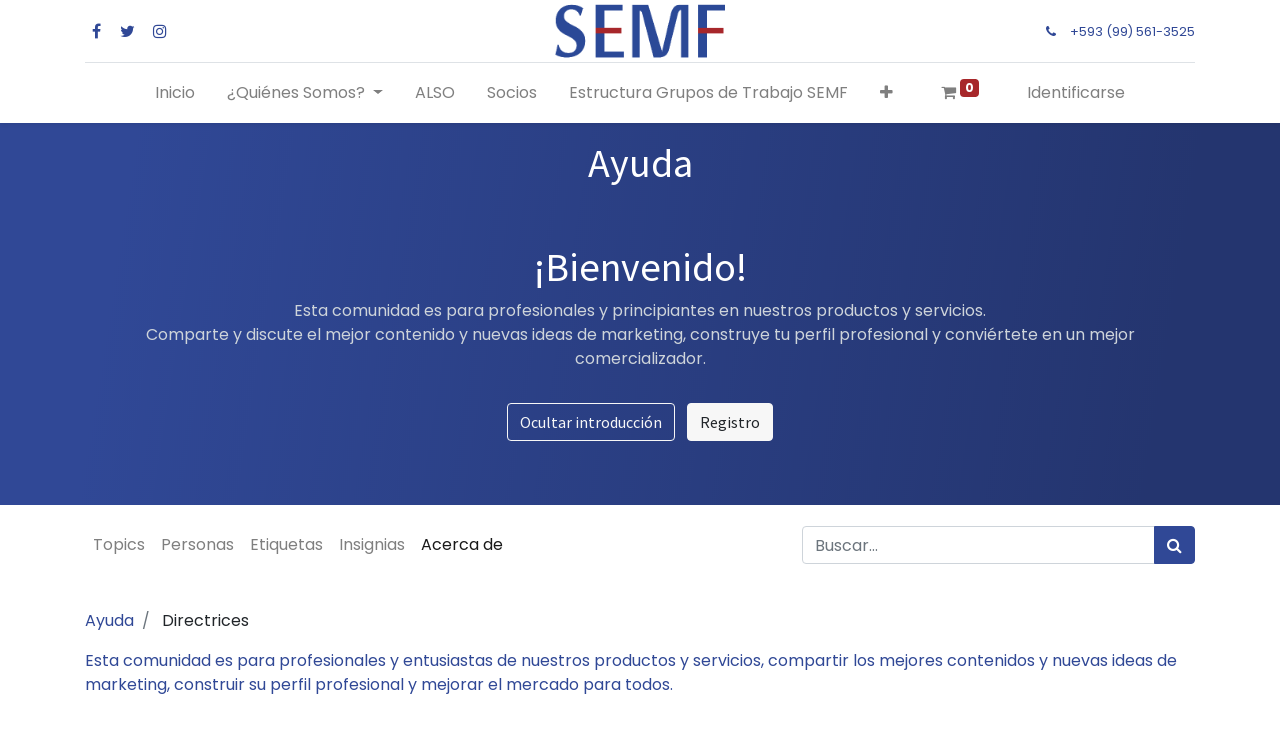

--- FILE ---
content_type: text/html; charset=utf-8
request_url: https://semf.ec/forum/ayuda-1/faq
body_size: 9107
content:

    
    <!DOCTYPE html>
        
    
            
        
  <html lang="es-EC" data-website-id="1" data-oe-company-name="Sociedad Ecuatoriana de Medicina Familia - SEMF">
            
    
      
        
      
      
      
      
        
      
    
    
  <head>
                <meta charset="utf-8"/>
                <meta http-equiv="X-UA-Compatible" content="IE=edge,chrome=1"/>
            <meta name="viewport" content="width=device-width, initial-scale=1, user-scalable=no"/>
    <meta name="generator" content="Odoo"/>
    
    
    
    
    
    
    
    
    
      
      
      
      
        
          
            <meta property="og:type" content="website"/>
          
        
          
            <meta property="og:title" content="Frequently Asked Questions | SEMF"/>
          
        
          
            <meta property="og:site_name" content="Sociedad Ecuatoriana de Medicina Familia - SEMF"/>
          
        
          
            <meta property="og:url" content="http://semf.ec/forum/ayuda-1/faq"/>
          
        
          
            <meta property="og:image" content="http://semf.ec/web/image/website/1/logo?unique=85222e9"/>
          
        
      
      
      
      
        
          <meta name="twitter:card" content="summary_large_image"/>
        
          <meta name="twitter:title" content="Frequently Asked Questions | SEMF"/>
        
          <meta name="twitter:image" content="http://semf.ec/web/image/website/1/logo?unique=85222e9"/>
        
      
    
    
      
      
    
    <link rel="canonical" href="http://www.semf.ec/forum/ayuda-1/faq"/>
    <link rel="preconnect" href="https://fonts.gstatic.com/" crossorigin=""/>
  
        

                <title>
        Frequently Asked Questions | 
        SEMF
      </title>
                <link type="image/x-icon" rel="shortcut icon" href="/web/image/website/1/favicon?unique=85222e9"/>
            <link rel="preload" href="/web/static/lib/fontawesome/fonts/fontawesome-webfont.woff2?v=4.7.0" as="font" crossorigin=""/>
            <link type="text/css" rel="stylesheet" href="/web/content/7841-244332d/1/web.assets_common.css" data-asset-xmlid="web.assets_common" data-asset-version="244332d"/>
            <link href="https://cdn.paymentez.com/ccapi/sdk/payment_stable.min.css" rel="stylesheet" type="text/css"/>
            <link type="text/css" rel="stylesheet" href="/web/content/10455-6277be5/1/web.assets_frontend.css" data-asset-xmlid="web.assets_frontend" data-asset-version="6277be5"/>
    
  
        

                <script id="web.layout.odooscript" type="text/javascript">
                    var odoo = {
                        csrf_token: "d61abc11eec0a85d2fb4671fbec21a6e8c41db32o1796791375",
                        debug: "",
                    };
                </script>
            <script type="text/javascript">
                odoo.session_info = {"is_admin": false, "is_system": false, "is_website_user": true, "user_id": false, "is_frontend": true, "translationURL": "/website/translations", "cache_hashes": {"translations": "4b6af85917693b16231f78e21d4f1834ec389655"}};
                if (!/(^|;\s)tz=/.test(document.cookie)) {
                    const userTZ = Intl.DateTimeFormat().resolvedOptions().timeZone;
                    document.cookie = `tz=${userTZ}; path=/`;
                }
            </script>
            <script defer="defer" type="text/javascript" src="/web/content/127-1e06021/1/web.assets_common_minimal_js.js" data-asset-xmlid="web.assets_common_minimal_js" data-asset-version="1e06021"></script>
            <script defer="defer" type="text/javascript" src="/web/content/128-27bb292/1/web.assets_frontend_minimal_js.js" data-asset-xmlid="web.assets_frontend_minimal_js" data-asset-version="27bb292"></script>
            
        
    
            <script defer="defer" type="text/javascript" data-src="/web/content/7844-c14b4d5/1/web.assets_common_lazy.js" data-asset-xmlid="web.assets_common_lazy" data-asset-version="c14b4d5"></script>
            <script defer="defer" type="text/javascript" data-src="/web/content/10456-f54f2c2/1/web.assets_frontend_lazy.js" data-asset-xmlid="web.assets_frontend_lazy" data-asset-version="f54f2c2"></script>
    
  
        

                
            
        
    </head>
            <body class="">
                
    
  
            
            
        
        
    <div id="wrapwrap" class="website_forum   " data-forum_id="1">
                <header id="top" data-anchor="true" data-name="Header" class="  o_header_standard">
                    <nav data-name="Navbar" class="navbar navbar-expand-lg navbar-light flex-lg-column o_colored_level o_cc shadow-sm py-0">
            <div id="top_menu_container" class="container align-items-center flex-row flex-wrap">
                
                <div class="o_header_centered_logo">
                    <div class="oe_structure oe_structure_solo" id="oe_structure_header_vertical_1">
      <section class="s_text_block o_colored_level" data-snippet="s_text_block" data-name="Text">
        <div class="container">
          <div class="s_share no_icon_color" data-snippet="s_share" data-name="Social Media">
            <h6 class="s_share_title d-none">Síganos</h6>
            <a href="https://www.facebook.com/ESEMF" class="s_share_facebook" target="_blank">
              <i class="fa fa-facebook m-1" data-original-title="" title="" aria-describedby="tooltip843569"></i>
            </a>
            <a href="https://twitter.com/ESEMF" class="s_share_twitter" target="_blank" data-original-title="" title="" aria-describedby="tooltip502443">
              <i class="fa fa-twitter m-1" data-original-title="" title="" aria-describedby="tooltip185926"></i>
            </a>
            <a href="https://www.instagram.com/semf_ec/?hl=es-la" class="s_share_instagram" target="_blank">
              <i class="fa fa-instagram m-1" data-original-title="" title="" aria-describedby="tooltip493584"></i>
            </a>
          </div>
        </div>
      </section>
    </div>
  </div>
                
                
    <a href="/" class="navbar-brand logo m-0">
            <span role="img" aria-label="Logo of SEMF" title="SEMF"><img src="/web/image/website/1/logo/SEMF?unique=85222e9" class="img img-fluid" alt="SEMF" loading="lazy"/></span>
        </a>
    

                
                <div class="o_header_centered_logo text-right">
                    <div class="oe_structure oe_structure_solo" id="oe_structure_header_vertical_2">
      <section class="s_text_block o_colored_level" data-snippet="s_text_block" data-name="Text">
        <div class="container">
          <small>
            <i class="fa fa-1x fa-fw fa-phone mr-2"></i>
            <a href="https://api.whatsapp.com/send?phone=593995613525" data-original-title="" title="" target="_blank">+593 (99) 561-3525</a>
          </small>
        </div>
      </section>
    </div>
  </div>
                
                
    <button type="button" data-toggle="collapse" data-target="#top_menu_collapse" class="navbar-toggler my-3">
        <span class="navbar-toggler-icon o_not_editable"></span>
    </button>

                
                
                
                <div id="top_menu_collapse" class="collapse navbar-collapse flex-wrap">
                    <div class="oe_structure oe_structure_solo w-100" id="oe_structure_header_vertical_3">
      <section class="s_text_block o_colored_level" data-snippet="s_text_block" data-name="Text">
        <div class="container">
          <div class="s_hr w-100 text-left pt0 pb0" data-name="Separator">
            <hr class="w-100 mx-auto" style="border-top-width: 1px; border-top-style: solid; border-color: var(--300);"/>
          </div>
        </div>
      </section>
    </div>
  
                    
    <ul id="top_menu" class="nav navbar-nav o_menu_loading mx-auto nav-pills">
        
                        
                        
                        
                            
    
    <li class="nav-item">
        <a role="menuitem" href="/" class="nav-link ">
            <span>Inicio</span>
        </a>
    </li>
    

                        
                            
    
    
    <li class="nav-item dropdown  ">
        <a data-toggle="dropdown" href="#" class="nav-link dropdown-toggle ">
            <span>¿Quiénes Somos?</span>
        </a>
        <ul class="dropdown-menu" role="menu">
            
                
    
    <li class="">
        <a role="menuitem" href="/historia" class="dropdown-item ">
            <span>Historia</span>
        </a>
    </li>
    

            
                
    
    <li class="">
        <a role="menuitem" href="/filiales" class="dropdown-item ">
            <span>Filiales</span>
        </a>
    </li>
    

            
                
    
    <li class="">
        <a role="menuitem" href="/juntas-anteriores" class="dropdown-item ">
            <span>Juntas Anteriores</span>
        </a>
    </li>
    

            
                
    
    <li class="">
        <a role="menuitem" href="/mision-y-vision" class="dropdown-item ">
            <span>Misión y Visión</span>
        </a>
    </li>
    

            
        </ul>
    </li>

                        
                            
    
    <li class="nav-item">
        <a role="menuitem" href="/also" class="nav-link ">
            <span>ALSO</span>
        </a>
    </li>
    

                        
                            
    
    <li class="nav-item">
        <a role="menuitem" href="/socios" class="nav-link ">
            <span>Socios</span>
        </a>
    </li>
    

                        
                            
    
    <li class="nav-item">
        <a role="menuitem" href="/estructura-grupos-de-trabajo-semf" class="nav-link ">
            <span>Estructura Grupos de Trabajo SEMF</span>
        </a>
    </li>
    

                        
                            
    
    <li class="nav-item">
        <a role="menuitem" href="/shop" class="nav-link ">
            <span>Aportes Socios</span>
        </a>
    </li>
    

                        
                            
    
    <li class="nav-item">
        <a role="menuitem" href="/dm2" class="nav-link ">
            <span>Curso Online DM2</span>
        </a>
    </li>
    

                        
                            
    
    <li class="nav-item">
        <a role="menuitem" href="https://aulavirtual.semf.ec/" class="nav-link ">
            <span>Aula Virtual</span>
        </a>
    </li>
    

                        
                            
    
    <li class="nav-item">
        <a role="menuitem" href="/event" class="nav-link ">
            <span>Eventos</span>
        </a>
    </li>
    

                        
                            
    
    
    <li class="nav-item dropdown  ">
        <a data-toggle="dropdown" href="#" class="nav-link dropdown-toggle ">
            <span>Grupo de Trabajo</span>
        </a>
        <ul class="dropdown-menu" role="menu">
            
                
    
    
    

            
                
    
    <li class="">
        <a role="menuitem" href="/waynakay" class="dropdown-item ">
            <span>Waynakay</span>
        </a>
    </li>
    

            
                
    
    <li class="">
        <a role="menuitem" href="/mujeresmf" class="dropdown-item ">
            <span>Mujeres Médicas Familiares</span>
        </a>
    </li>
    

            
                
    
    <li class="">
        <a role="menuitem" href="/salud-mental" class="dropdown-item ">
            <span>Salud Mental</span>
        </a>
    </li>
    

            
                
    
    <li class="">
        <a role="menuitem" href="/grupo-no-covid" class="dropdown-item ">
            <span>Grupo No COVID</span>
        </a>
    </li>
    

            
        </ul>
    </li>

                        
                            
    
    <li class="nav-item">
        <a role="menuitem" href="/slides" class="nav-link ">
            <span>Cursos</span>
        </a>
    </li>
    

                        
                            
    
    <li class="nav-item">
        <a role="menuitem" href="/blog" class="nav-link ">
            <span>Blog</span>
        </a>
    </li>
    

                        
                            
    
    <li class="nav-item">
        <a role="menuitem" href="/contactus" class="nav-link ">
            <span>Contáctenos</span>
        </a>
    </li>
    

                        
                            
    
    <li class="nav-item">
        <a role="menuitem" href="/forum" class="nav-link ">
            <span>Foro</span>
        </a>
    </li>
    

                        
            
        
        
        <li class="nav-item ml-lg-3 divider d-none"></li> 
        <li class="o_wsale_my_cart  nav-item ml-lg-3">
            <a href="/shop/cart" class="nav-link">
                <i class="fa fa-shopping-cart"></i>
                
                <sup class="my_cart_quantity badge badge-primary" data-order-id="">0</sup>
            </a>
        </li>
    
        
                        
                        
            <li class="nav-item ml-lg-3 o_no_autohide_item">
                <a href="/web/login" class="nav-link">Identificarse</a>
            </li>
        
                        
                        
        
        
            
        
    
    
                    
    </ul>

                </div>
            </div>
        </nav>
    </header>
                <main>
                    
            
        
        <section data-scroll-background-ratio="1" data-snippet="s_cover" class="s_cover parallax s_parallax_is_fixed py-3 o_wforum_forum_card_bg text-white">
            
            
            <div class="container">
                <div class="row s_nb_column_fixed">
                    <div class="col-lg-12">
                        <h1 class="o_default_snippet_text text-center">Ayuda</h1>
                    </div>
                </div>
                <div class="forum_intro">
                    <div><section>
                        <div class="container py-5">
                            <div class="row">
                                <div class="col-lg-12">
                                    <h1 class="text-center">¡Bienvenido!</h1>
                                    <p class="text-400 text-center">
                                        Esta comunidad es para profesionales y principiantes en nuestros productos y servicios.
                                        <br>Comparte y discute el mejor contenido y nuevas ideas de marketing, construye tu perfil profesional y conviértete en un mejor comercializador.
                                    </p>
                                </div>
                                <div class="col text-center mt-3">
                                    <a href="#" class="js_close_intro btn btn-outline-light mr-2">Ocultar introducción</a>
                                    <a class="btn btn-light forum_register_url" href="/web/login">Registro</a>
                                </div>
                            </div>
                        </div>
                    </section></div>
                </div>
            </div>
        </section>

        
            
        <div class="o_forum_nav_header_container mb-2 mb-md-4">
            
    <div class="navbar navbar-expand-sm navbar-light">
        <div class="container flex-wrap flex-md-nowrap">
            
            
            <ul class="navbar-nav mr-auto d-none d-lg-flex">
                <li class="nav-item">
                    
                </li>
                <li class="nav-item">
                    <a href="/forum/ayuda-1" class="nav-link ">Topics</a>
                </li>
                <li class="nav-item">
                    <a href="/profile/users?forum_origin=/forum/ayuda-1/faq" class="nav-link ">Personas</a>
                </li>
                <li class="nav-item">
                    <a href="/forum/ayuda-1/tag" class="nav-link ">Etiquetas</a>
                </li>
                <li class="nav-item">
                    <a href="/profile/ranks_badges?badge_category=forum&amp;url_origin=/forum/ayuda-1/faq&amp;name_origin=Ayuda" class="nav-link ">Insignias</a>
                </li>
                <li class="nav-item">
                    <a href="/forum/ayuda-1/faq" class="nav-link active">Acerca de</a>
                </li>
            </ul>

            
            <ul class="navbar-nav d-lg-none flex-row flex-grow-1 justify-content-between">
                <span class="navbar-text mr-1">Go to:</span>
                <li class="nav-item dropdown mr-auto">
                    <a class="nav-link active dropdown-toggle" type="button" data-toggle="dropdown">
                        Acerca de
                    </a>
                    <div class="dropdown-menu position-absolute">
                        
                        <a class="dropdown-item" href="/profile/users?forum_origin=/forum/ayuda-1/faq">Personas</a>
                        <a class="dropdown-item" href="/forum/ayuda-1/tag">Etiquetas</a>
                        <a class="dropdown-item" href="/profile/ranks_badges?badge_category=forum&amp;url_origin=/forum/ayuda-1/faq&amp;name_origin=Ayuda">Insignias</a>
                        
                        
                        
                        
                    </div>
                </li>
                
                
                <li class="nav-item ml-4">
                    <a data-toggle="collapse" href="#o_wforum_search" class="nav-link"><i class="fa fa-search"></i></a>
                </li>
            </ul>

            
            <form id="o_wforum_search" class="form-inline collapse w-100 w-md-auto pt-2 pt-md-0 d-md-flex" role="search" method="get" action="/forum/ayuda-1">
                
    <div role="search" class="input-group w-100">
        
        <input type="search" name="search" class="search-query form-control oe_search_box" placeholder="Buscar..."/>
        <div class="input-group-append">
            <button type="submit" class="btn btn-primary oe_search_button" aria-label="Búsqueda" title="Búsqueda"><i class="fa fa-search"></i></button>
        </div>
    </div>


                
                
                
            </form>
        </div>
    </div>

        </div>

        <div id="wrap" class="container ">
            <div class="row">
                <div class="col o_wprofile_email_validation_container mb16">
                    
        
        

        
        
    
                    <div class="row">
                        <div class="col">
                            <nav aria-label="barra de migas">
                                <ol class="breadcrumb p-0 bg-white">
                                    <li class="breadcrumb-item">
                                        <a href="/forum/ayuda-1">Ayuda</a>
                                    </li>
                                    
                                        <li class="breadcrumb-item">
                                            
                                                Directrices
                                            
                                        </li>
                                        
                                    
                                    
                                    
                                    
                                    
                                    
                                    
                                    
                                    
                                </ol>
                            </nav>
                            
        <div class="mb-4">Esta comunidad es para profesionales y entusiastas de nuestros productos y servicios, compartir los mejores contenidos y nuevas ideas de marketing, construir su perfil profesional y mejorar el mercado para todos.</div>
        <div><section class="s_faq_collapse pt32 pb32">
                    <div class="container">
                        <div id="myCollapse" class="accordion" role="tablist">
                            <div class="card bg-white" data-name="Item">
                                <a href="#" role="tab" data-toggle="collapse" aria-expanded="false" class="collapsed card-header" data-target="#collapse1">
                                    <b>¿Qué tipo de preguntas puedo hacer aquí?</b>
                                </a>
                                <div id="collapse1" class="collapse" data-parent="#myCollapse" role="tabpanel">
                                    <div class="card-body">
                                        <p>Esta comunidad es para usuarios profesionales y principiantes, partners y programadores. Puede hacer preguntas acerca de:</p>
                                        <ul>
                                            <li>cómo instalar Odoo en una infraestructura específica,</li>
                                            <li>cómo configurar o personalizar Odoo según las necesidades específicas del negocio,</li>
                                            <li>cuál es la mejor manera de usar Odoo para una necesidad de negocio determinada,</li>
                                            <li>cómo desarrollar módulos para sus propias necesidades,</li>
                                            <li>preguntas específicas sobre las ofertas de servicio Odoo, etc.</li>
                                        </ul>
                                        <p><b>Antes de preguntar - por favor asegúrese de buscar preguntas similares.</b> Puede buscar preguntas por su título o etiquetas. También está bien responder a sus propias preguntas.</p>
                                        <p><b>Por favor evite hacer preguntas subjetivas o argumentativas</b> o que no sean relevantes para esta comunidad.</p>
                                    </div>
                                </div>
                            </div>
                            <div class="card bg-white" data-name="Item">
                                <a href="#" role="tab" data-toggle="collapse" aria-expanded="false" class="collapsed card-header" data-target="#collapse2">
                                    <b>¿Qué debo evitar en mis preguntas?</b>
                                </a>
                                <div id="collapse2" class="collapse" data-parent="#myCollapse" role="tabpanel">
                                    <div class="card-body">
                                        <p>Debe hacer únicamente preguntas prácticas y "respondibles" basadas en problemas reales que esté enfrentando. Preguntas abiertas disminuyen la utilidad del sitio y tendrán su visibilidad reducida.</p>
                                        <p>Para prevenir que tu pregunta sea marcada y posiblemente borrada, evita hacer preguntas subjetivas donde …</p>
                                        <ul>
                                            <li>cualquier respuesta es igualmente válida: "¿Cuál es su ________ favorito?"</li>
                                            <li>su respuesta se proporciona junto con la pregunta, y espera más respuestas: "Yo uso ______ para ______, ¿qué usáis vosotros?"</li>
                                            <li>no hay ningún problema real a resolver: "Tengo curiosidad si otras personas sienten como yo."</li>
                                            <li>se nos hace una pregunta hipotética y abierta: "¿Y si hubiera pasado _______?"</li>
                                            <li>es un enmascaramiento de la pregunta: "______ es una basura, ¿no?"</li>
                                        </ul>
                                        <p>Si uno de estos ejemplo aplica en su caso o si su motivación para hacer la pregunta es “Quiero participar en una discusión acerca de ______”, entonces no debería estar preguntando aquí sino en nuestras listas de correo. Sin embargo, si su motivación es “Me gustaría que otros me explicaran ______”, entonces probablemente esté bien.</p>
                                        <p>(La sección anterior fue adaptada de las preguntas frecuentes de Stackoverflow.)</p>
                                        <p>Más sobre:</p>
                                        <ul>
                                            <li><b>Las respuestas no deben añadir ni expandir preguntas</b>. En su lugar, edite la pregunta o añada un comentario de pregunta.</li>
                                            <li><b>Las respuestas no deben comentar otras respuestas </b>. En su lugar añada un comentario sobre las otras respuestas.</li>
                                            <li><b>Las respuestas no deben referirse a otras preguntas</b>. En su lugar, agregue un comentario de pregunta con "Posible duplicado de ...". Sin embargo, está bien incluir enlaces a otras preguntas o respuestas que proporcionen información adicional relevante.</li>
                                            <li><b>Las respuestas no deben proporcionar únicamente un enlace a una solución</b>. En su lugar, proporcione el texto descriptivo de la solución en su respuesta, aunque se trate de un copia y pega. Los enlaces son bienvenidos, pero deben complementar una respuesta, haciendo referencia a las fuentes o con información adicional.</li>
                                        </ul>
                                    </div>
                                </div>
                            </div>
                            <div class="card bg-white" data-name="Item">
                                <a href="#" role="tab" data-toggle="collapse" aria-expanded="false" class="collapsed card-header" data-target="#collapse3">
                                    <b>¿Qué debo evitar en mis respuestas?</b>
                                </a>
                                <div id="collapse3" class="collapse" data-parent="#myCollapse" role="tabpanel">
                                    <div class="card-body">
                                        <p><b>Las respuestas no deben agregar o expandir las preguntas</b>. En su lugar, edite la pregunta o agregue un comentario.</p>
                                        <p><b>Las respuestas no deben comentar otras respuestas </b>. En su lugar añada un comentario sobre las otras respuestas.</p>
                                        <p><b>Las respuestas no deben solo apuntar a otras preguntas</b>. En su lugar, agregue un comentario indicando <i>"Posible duplicado de..."</i>. Sin embargo, se pueden incluir enlaces a otras preguntas o respuestas agregando información relevante.</p>
                                        <p> <b>Las respuestas no deben proporcionar únicamente un enlace a una solución</b>. En su lugar, proporcione el texto descriptivo de la solución en su respuesta, aunque se trate de un copia y pega. Los enlaces son bienvenidos, pero deben complementar una respuesta, haciendo referencia a las fuentes o con información adicional.</p>
                                        <p><b>Las respuestas no deben dar lugar a debates</b>. Esta comunidad no es un grupo de discusión. Por favor eviten tener debates en sus respuestas pues tienden a diluir la esencia de las preguntas y respuestas. Para discusiones breves usen la utilería para cometarios.</p>
                                        <p>Cuando se incrementa la votación de una pregunta o respuesta, el usuario que la publicó ganará puntos, llamados "puntos de karma". Estos puntos sirven como una medida aproximada de la confianza que la comunidad ha depositado en este usuario. Varias tareas de moderación son asignadas gradualmente a los usuarios basadas en esos puntos.</p>
                                        <p>Por ejemplo, si hace una pregunta interesante o proporciona una respuesta útil, la votación de su aportación se incrementará. Por otro lado, si la respuesta es engañosa o confusa - su votación será decrementada. Cada voto en favor agregará 10 puntos, cada voto en contra sustraerá 10 puntos. Hay un límite de 200 puntos que pueden acumularse por pregunta o respuesta por día. La tabla mostrada al final explica los requerimientos de puntos de reputación para cada tipo de tarea de moderación.</p>
                                    </div>
                                </div>
                            </div>
                            <div class="card bg-white" data-name="Item">
                                <a href="#" role="tab" data-toggle="collapse" aria-expanded="false" class="collapsed card-header" data-target="#collapse4">
                                    <b>¿Por qué otras personas pueden editar mis preguntas / respuestas?</b>
                                </a>
                                <div id="collapse4" class="collapse" data-parent="#myCollapse" role="tabpanel">
                                    <div class="card-body">
                                        <p>El objetivo de este sitio es crear una base de conocimiento relevante que responda a preguntas de Odoo.</p>
                                        <p>Por ello preguntas y respuestas puede ser editadas como páginas de Wikipedia por usuarios conocedores de este sitio para incrementar la calidad general del contenido de esta base de conocimiento. Tales privilegios se otorgan basado en el nivel de karma del usuario: Usted podrá hacer lo mismo una vez que su karma sea lo suficientemente alto.</p>
                                        <p>Si no está de acuerdo con el enfoque, por favor, respete a la comunidad.</p>
                                        <a href="/forum/help-1/faq/karma">Aquí una tabla con los privilegios y el nivel de karma.</a>
                                    </div>
                                </div>
                            </div>
                        </div>
                    </div>
                </section></div>
    
                        </div>
                        
                    </div>
                </div>
            </div>
        </div>
        <div class="oe_structure" id="oe_structure_website_forum_header_1"></div>
    
                </main>
                <footer id="bottom" data-anchor="true" data-name="Footer" class="o_footer o_colored_level o_cc ">
                    <div id="footer" class="oe_structure oe_structure_solo">
      <section class="s_text_block pt40 pb16" data-snippet="s_text_block" data-name="Text">
        <div class="container">
          <div class="row">
            <div class="col-lg-2 pt24 pb24 o_colored_level">
              <h5 class="mb-3">Enlaces de Interés</h5>
              <ul class="list-unstyled">
                <li>
                  <a href="/">Inicio</a>
                </li>
                <li>
                  <a href="/historia" data-original-title="" title="" aria-describedby="tooltip850039">¿Quiénes Somos?</a>
                </li>
                <li>
                  <a href="/socios" data-original-title="" title="" aria-describedby="tooltip683171">Socios</a>
                </li>
                <li>
                  <a href="/also" data-original-title="" title="" aria-describedby="tooltip61336">ALSO</a>
                </li>
                <li>
                  <a href="/waynakay" data-original-title="" title="" aria-describedby="tooltip684695">Waynakay</a>
                </li>
                <li>
                  <a href="/eventos-anteriores" data-original-title="" title="" aria-describedby="tooltip684695">Eventos Anteriores</a>
                </li>
                <li>
                  <a href="/contactus">Contáctenos</a>
                </li>
              </ul>
            </div>
            <div class="col-lg-5 pt24 pb24 o_colored_level">
              <h5 class="mb-3">Sobre Nosotros</h5>
              <p>La Sociedad Ecuatoriana de Medicina Familiar –SEMF es una entidad de derecho privado, sin fines de lucro, de carácter científico y de asistencia a la familia.</p>
              <p>Es parte de la Confederación Iberoamericana de Médicos Familiares –CIMF y de la Organización Mundial de Médicos Familiares –WONCA.</p>
            </div>
            <div id="connect" class="col-lg-4 offset-lg-1 pt24 pb24 o_colored_level">
              <h5 class="mb-3">Conéctate con nosotros</h5>
              <ul class="list-unstyled">
                <li>
                  <i class="fa fa-comment fa-fw mr-2"></i>
                  <span>
                    <a href="/contactus">Contáctenos</a>
                  </span>
                </li>
                <li>
                  <i class="fa fa-envelope fa-fw mr-2"></i>
                  <span>
                    <a href="mailto:info@semf.ec" data-original-title="" title="" aria-describedby="tooltip661338">info@semf.ec</a>
                  </span>
                </li>
                <li>
                  <i class="fa fa-phone fa-fw mr-2"></i>
                  <span class="o_force_ltr">
                    <a href="https://api.whatsapp.com/send?phone=593995613525" data-original-title="" title="" aria-describedby="tooltip177173" target="_blank">+593 22.243.965 +593 995.613.525</a>
                  </span>
                </li>
              </ul>
              <div class="s_share text-left" data-snippet="s_share" data-name="Social Media">
                <h5 class="s_share_title d-none">Síganos</h5>
                <a href="/website/social/facebook" class="s_share_facebook" target="_blank">
                  <i class="fa fa-facebook rounded-circle shadow-sm"></i>
                </a>
                <a href="/website/social/twitter" class="s_share_twitter" target="_blank">
                  <i class="fa fa-twitter rounded-circle shadow-sm"></i>
                </a>
                <a href="https://www.youtube.com/channel/UC16DBxG0ofotAp8cfrRgrpA" class="s_share_linkedin" target="_blank">
                  <i class="fa rounded-circle shadow-sm fa-youtube-play" data-original-title="" title="" aria-describedby="tooltip349283"></i>
                </a>
                <a href="/" class="text-800 float-right">
                  <i class="fa fa-home rounded-circle shadow-sm text-o-color-2" data-original-title="" title="" aria-describedby="tooltip80983" style=""></i>
                </a>
              </div>
            </div>
          </div>
        </div>
      </section>
    </div>
  <div class="o_footer_copyright o_colored_level o_cc" data-name="Copyright">
                        <div class="container py-3">
                            <div class="row">
                                <div class="col-sm text-center text-sm-left text-muted">
                                    
        
    
                                    <span class="mr-2 o_footer_copyright_name">Developed © <a href="https://tecminer.com.co" target="_blank" class="btn btn-secondary" data-original-title="" title="" aria-describedby="tooltip479025">Tecminer</a></span>
  
    
        
        
    
        
        
    
        
    
        
                                </div>
                                <div class="col-sm text-center text-sm-right o_not_editable">
                                    
        <div class="o_brand_promotion"></div>
        
                                </div>
                            </div>
                        </div>
                    </div>
                </footer>
        
    
            </div>
    
  
        
        
    </body>
        </html>
    



--- FILE ---
content_type: text/css; charset=utf-8
request_url: https://cdn.paymentez.com/ccapi/sdk/payment_stable.min.css
body_size: 3646
content:
.payment-panel{margin:0 auto;max-width:450px;background-color:#f5f5f7;border:1px solid #ddd;padding:20px;display:block;border-radius:6px;box-shadow:0 2px 4px rgba(0,0,0,.1);font-family:"Helvetica Neue",Helvetica,Arial,sans-serif}.payment-panel .payment-button-popup{background-color:#71767b;border-radius:4px;height:38px;color:#fff;padding:0 15px;border:1px solid #ced4da;margin:0 5px;cursor:pointer}.payment-panel .payment-button-popup:first-child{margin-left:0}.payment-panel .payment-button-popup:last-child{margin-right:0}.payment-panel .payment-button-popup.sucess{background-color:#00bf84}.payment-panel .payment-button-popup.hidden{display:none}.payment-panel .button-popup{text-align:right;margin-bottom:-5px;margin-top:15px}.payment-panel h1,.payment-panel h2{margin:0;text-align:center}.payment-panel hr{height:1px;color:#5b5b65;background-color:#5b5b65;border:none}.payment-panel .recaptcha-google{width:100%;margin-left:-7px}.payment-panel .header-company-name{font-size:22px;font-weight:700;text-align:center;color:#222;padding-bottom:6px;text-shadow:0 1px 0 #fff}.payment-panel .header-description{font-size:18px;font-weight:500;text-align:center;color:#5b5b65;text-shadow:0 1px 0 #fff}.payment-panel .btn:hover{cursor:pointer}.payment-panel .btn:disabled,.payment-panel .btn[disabled]{opacity:.65;cursor:not-allowed}.payment-panel [enabled_installments_payment] .payment-form .cvc-container,.payment-panel [enabled_installments_payment] .payment-form .expiry-container,.payment-panel [enabled_installments_payment] .payment-form .installments-wrapper{width:33%}.payment-form input.card-number{padding-right:48px}.payment-form .card-number-wrapper .card-type-icon{height:21px;width:32px;position:absolute;display:block;right:8px;top:7px;pointer-events:none;background-position-x:center;background-repeat:no-repeat;background-size:100% 100%}.payment-form .cellphone-wrapper{position:relative}.payment-form .cellphone-wrapper .cellphone-country-code{display:inline-block;width:28%;margin-right:2%}.payment-form .cellphone-wrapper .cellphone{display:inline-block;width:70%}.payment-form .cvc-container{width:50%;float:right}.payment-form .cvc-wrapper{box-sizing:border-box;margin-left:5px}.payment-form .cvc-wrapper .cvc{display:block;width:100%}.payment-form .payment_dialog_info,.payment_dialog_error,.payment_dialog_success,.payment_dialog_warning{margin:10px 0;padding:6px;font-size:14px}.payment-form .payment_dialog_info{color:#00529b;background-color:#bde5f8}.payment-form .payment_dialog_success{color:#4f8a10;background-color:#dff2bf}.payment-form .payment_dialog_warning{color:#9f6000;background-color:#feefb3}.payment-form .payment_dialog_error{color:#d8000c;background-color:#ffd2d2}.payment-form .payment_dialog_info i,.payment_dialog_error i,.payment_dialog_success i,.payment_dialog_warning i{margin:2px 2px;font-size:1em;vertical-align:middle}.payment-form .validation-message,.payment-form .warning-message{text-align:center;display:inline-block;width:100%}.payment-form .expiry-container{width:50%;float:left}.payment-form .expiry-wrapper{box-sizing:border-box;margin-right:5px}.payment-form .expiry-wrapper .expiry{display:block;width:100%}.payment-form .expiry-wrapper .expiry{width:100%;padding-left:38px}.payment-form .expiry-wrapper .expiry-month,.payment-form .expiry-wrapper .expiry-year{border-radius:4px;display:inline-block;width:48%;text-align-last:center}.payment-form .expiry-wrapper .expiry-month{padding-left:38px}.payment-form .expiry-wrapper .expiry-year{margin-left:4%}.payment-form .icon{position:absolute;display:block;width:24px;height:17px;left:8px;top:10px;pointer-events:none}.payment-form .cellphone-wrapper .icon-phone{margin-left:30%}.payment-form .cellphone-wrapper .flag{width:24px;height:17px}.payment-form .icon.right{right:8px;left:auto}.payment-form .icon.popup{cursor:pointer;pointer-events:auto}.payment-form .icon .svg{fill:#888}.payment-form .icon.popup .svg{fill:#aaa!important}.payment-form .card-number-wrapper,.payment-form .cellphone-container,.payment-form .cvc-wrapper,.payment-form .email-wrapper,.payment-form .fiscal-number-wrapper,.payment-form .installments-wrapper,.payment-form .name-wrapper,.payment-form .nip-wrapper,.payment-form .verification-container{margin-bottom:10px}.payment-form .card-number-wrapper,.payment-form .cvc-wrapper,.payment-form .email-wrapper,.payment-form .expiry-wrapper,.payment-form .fiscal-number-wrapper,.payment-form .installments-wrapper,.payment-form .name-wrapper,.payment-form .nip-wrapper,.payment-form .verification-btn-wrapper,.payment-form .verification-wrapper{-webkit-box-shadow:0 1px 0 rgba(255,255,255,.7),inset 0 1px 0 rgba(255,255,255,.7);-moz-box-shadow:0 1px 0 rgba(255,255,255,.7),inset 0 1px 0 rgba(255,255,255,.7);-ms-box-shadow:0 1px 0 rgba(255,255,255,.7),inset 0 1px 0 rgba(255,255,255,.7);-o-box-shadow:0 1px 0 rgba(255,255,255,.7),inset 0 1px 0 rgba(255,255,255,.7);box-shadow:0 1px 0 rgba(255,255,255,.7),inset 0 1px 0 rgba(255,255,255,.7);position:relative}.payment-form .card-number-wrapper,.payment-form .cellphone-container,.payment-form .cvc-container,.payment-form .email-wrapper,.payment-form .expiry-container,.payment-form .fiscal-number-wrapper,.payment-form .installments-wrapper,.payment-form .name-wrapper,.payment-form .nip-wrapper,.payment-form .otp-wrapper,.payment-form .verification-container{display:inline-block}.payment-form::after{content:' ';display:table;clear:both}.payment-form input,.payment-form select{color:#676767;font-size:15px;font-weight:300;font-family:"Helvetica Neue",Helvetica,Arial,sans-serif;height:36px;border:1px solid #d9d9d9;border-radius:4px;box-shadow:none;background-color:#fdfdfd;box-sizing:border-box;padding:0;-webkit-transition:border-color .15s linear,box-shadow .15s linear;-moz-transition:border-color .15s linear,box-shadow .15s linear;-ms-transition:border-color .15s linear,box-shadow .15s linear;-o-transition:border-color .15s linear,box-shadow .15s linear;transition:border-color .15s linear,box-shadow .15s linear}.payment-form select{-moz-appearance:none;-webkit-appearance:none;text-indent:.01px;padding-right:5px;text-overflow:'';width:100%}.payment-form input[disabled],.payment-form select[disabled]{background-color:#eee;color:#555}.payment-form select option[hidden]{color:#aba9a9}.payment-form input:focus,.payment-form select:focus{background-color:#fff;outline:0;border-color:#66afe9;-webkit-box-shadow:inset 0 1px 1px rgba(0,0,0,.075),0 0 8px rgba(102,175,233,.6);box-shadow:inset 0 1px 1px rgba(0,0,0,.075),0 0 8px rgba(102,175,233,.6)}.payment-form input[readonly=readonly]:not([disabled]),.payment-form input[readonly]:not([disabled]){background-color:#fff;cursor:pointer}.payment-form .has-error input,.payment-form .has-error input:focus,.payment-form .has-error select,.payment-form .has-error select:focus{border-color:#f64b2f!important;box-shadow:none}.payment-form .card-number-wrapper,.payment-form .cellphone-container,.payment-form .email-wrapper,.payment-form .fiscal-number-wrapper,.payment-form .installments-wrapper,.payment-form .name-wrapper,.payment-form .verification-container{width:100%}.payment-form input.card-number,.payment-form input.cellphone,.payment-form input.cvc,.payment-form input.email,.payment-form input.fiscal-number,.payment-form input.name,.payment-form input.nip,.payment-form input.validation-option,.payment-form input.verification,.payment-form select.cellphone-country-code{padding-left:38px;padding-right:5px;width:100%}.payment-form .nip-wrapper{width:50%}.payment-form .nip-wrapper .nip{display:block;width:100%;-webkit-text-security:disc}.payment-form .nip-wrapper .nip:read-only{background-color:#eee!important}.payment-form .nip-wrapper .nip:-moz-read-only{background-color:#eee!important}@media screen and (max-width:600px){.payment-form .nip-wrapper{width:100%}}.payment-form .otp-wrapper{width:50%}@media screen and (max-width:600px){.payment-form .otp-wrapper{width:100%}}.payment-form .otp-wrapper .otp-label{display:inline-block;color:#28a745;cursor:pointer;position:relative;padding:5px 15px 5px 20px;font-size:1em;border-radius:5px;-webkit-transition:all .3s ease;-o-transition:all .3s ease;transition:all .3s ease}.payment-form .otp-wrapper .otp-label:hover{background:#d4edda}.payment-form .otp-wrapper .otp-label:before{content:"";display:inline-block;width:15px;height:15px;position:absolute;left:0;background:0 0;border:2px solid}.payment-form .otp-wrapper .otp,.payment-form .otp-wrapper .otp:checked{display:none}.payment-form .otp-wrapper .otp:checked+.otp-label,.payment-form .otp-wrapper .otp:checked+.otp-label:before{color:#28a745;content:"x";border-bottom:2px solid #28a745}.payment-form{font-family:Nunito,sans-serif!important;font-size:15px;text-align:center}.payment-form .cellphone-country-code .selectize-input{padding-left:38px;padding-right:15px;width:100%}.selectize-control{color:#676767;font-size:15px;font-weight:300;font-family:"Helvetica Neue",Helvetica,Arial,sans-serif;height:36px}.selectize-control{position:relative;text-align:left;float:left;font-family:Nunito,sans-serif}.selectize-control.single .selectize-input.input-active,.selectize-input{background:#fff;cursor:text}.selectize-input{width:100%;height:36px;border:1px solid #d9d9d9;border-radius:4px;box-sizing:border-box;box-shadow:none;background-color:#fdfdfd;display:flex;align-items:center;-webkit-transition:border-color .15s linear,box-shadow .15s linear;-moz-transition:border-color .15s linear,box-shadow .15s linear;-ms-transition:border-color .15s linear,box-shadow .15s linear;-o-transition:border-color .15s linear,box-shadow .15s linear;transition:border-color .15s linear,box-shadow .15s linear}.selectize-input.full{background-color:#fff}.selectize-input.not-full{border-color:#f64b2f!important;box-shadow:none}.selectize-input .item{overflow:hidden;text-overflow:ellipsis;white-space:nowrap;max-width:100%}.selectize-input input{height:30px}.selectize-input.focus{box-shadow:inset 0 1px 2px rgba(0,0,0,.15)}.selectize-input.dropdown-active{border-radius:4px 4px 0 0}.selectize-input>*{vertical-align:baseline;display:inline-block;zoom:1}.selectize-control.multi .selectize-input>div{cursor:pointer;margin:0 3px 3px 0;padding:2px 6px;background:#f2f2f2;color:#303030;border:0 solid #d0d0d0}.selectize-control.multi .selectize-input>div.active{background:#e8e8e8;color:#303030;border:0 solid #cacaca}.selectize-control.multi .selectize-input.disabled>div,.selectize-control.multi .selectize-input.disabled>div.active{color:#7d7d7d;background:#fff;border:0 solid #fff}.selectize-input>input{display:inline-block!important;padding:0!important;min-height:0!important;max-height:none!important;max-width:100%!important;margin:0!important;text-indent:0!important;border:0 none!important;background:0 0!important;line-height:inherit!important;user-select:auto!important;box-shadow:none!important}.selectize-input>input::-ms-clear{display:none}.selectize-input>input:focus{outline:0!important}.selectize-input>input[placeholder]{box-sizing:initial}.selectize-input.has-items>input{margin:0 4px!important}.selectize-input::after{content:" ";display:block;clear:left}.selectize-input.dropdown-active::before{content:" ";display:block;position:absolute;background:#f0f0f0;height:1px;bottom:0;left:0;right:0}.selectize-dropdown{position:absolute;top:100%;left:0;width:100%;z-index:10;border:1px solid #d0d0d0;background:#fff;margin:-1px 0 0 0;border-top:0 none;box-sizing:border-box;box-shadow:0 1px 3px rgba(0,0,0,.1);border-radius:0 0 3px 3px}.selectize-dropdown [data-selectable]{cursor:pointer;overflow:hidden}.selectize-dropdown [data-selectable] .highlight{background:rgba(125,168,208,.2);border-radius:1px}.selectize-dropdown .create,.selectize-dropdown .no-results,.selectize-dropdown .optgroup-header,.selectize-dropdown .option{padding:5px 8px}.selectize-dropdown .option,.selectize-dropdown [data-disabled],.selectize-dropdown [data-disabled] [data-selectable].option{cursor:inherit;opacity:.5}.selectize-dropdown [data-selectable].option{opacity:1;cursor:pointer}.selectize-dropdown .optgroup:first-child .optgroup-header{border-top:0 none}.selectize-dropdown .optgroup-header{color:#303030;background:#fff;cursor:default}.selectize-dropdown .active{background-color:#f5fafd;color:#495c68}.selectize-dropdown .active.create{color:#495c68}.selectize-dropdown .create{color:rgba(48,48,48,.5)}.selectize-dropdown-content{overflow-y:auto;overflow-x:hidden;max-height:200px;overflow-scrolling:touch}.selectize-dropdown .spinner{display:inline-block;width:30px;height:30px;margin:5px 8px}.selectize-dropdown .spinner:after{content:" ";display:block;width:24px;height:24px;margin:3px;border-radius:50%;border:5px solid #d0d0d0;border-color:#d0d0d0 transparent #d0d0d0 transparent;animation:lds-dual-ring 1.2s linear infinite}@keyframes lds-dual-ring{0%{transform:rotate(0)}100%{transform:rotate(360deg)}}.selectize-control.single .selectize-input,.selectize-control.single .selectize-input input{cursor:pointer}.selectize-control.single .selectize-input.input-active,.selectize-control.single .selectize-input.input-active input{cursor:text}.selectize-control.single .selectize-input:after{content:" ";display:block;position:absolute;top:50%;right:8px;margin-top:-2px;width:0;height:0;border-style:solid;border-width:5px 5px 0 5px;border-color:gray transparent transparent transparent}.selectize-control.single .selectize-input.dropdown-active:after{margin-top:-2px;border-width:0 5px 5px 5px;border-color:transparent transparent gray transparent}.selectize-control.rtl{text-align:right}.selectize-control.rtl.single .selectize-input:after{left:15px;right:auto}.selectize-control.rtl .selectize-input>input{margin:0 4px 0 -2px!important}.selectize-control .selectize-input.disabled{opacity:.5;background-color:#fafafa}[payment_version_1] hr{display:none}[payment_version_1] .btn{background:#8cc541;background:-moz-linear-gradient(top,rgba(140,197,65,1) 0,rgba(20,167,81,1) 100%);background:-webkit-linear-gradient(top,rgba(140,197,65,1) 0,rgba(20,167,81,1) 100%);background:linear-gradient(to bottom,rgba(140,197,65,1) 0,rgba(20,167,81,1) 100%);color:#fff;display:block;width:100%;border:1px solid rgba(46,86,153,.0980392);border-bottom-color:rgba(46,86,153,.4);border-top:0;border-radius:4px;font-size:17px;text-shadow:rgba(46,86,153,.298039) 0 -1px 0;line-height:34px;-webkit-font-smoothing:antialiased;font-weight:700;display:block;margin-top:20px}[payment_version_1] .payment-button-popup.cancel{display:none}[payment_version_1] .header-credit-card{display:none}.payment-form.dark .icon .svg{fill:rgba(28,66,3,.26)}.payment-form.rebus{font-family:Nunito,sans-serif}.payment-form input,.payment-form select{font-family:Nunito,sans-serif}[payment_version_2].panel{background-color:#fff}[payment_version_2] .payment-form .expiry-wrapper .expiry,[payment_version_2] .payment-form .expiry-wrapper .expiry-month,[payment_version_2] .payment-form .expiry-wrapper .expiry-year,[payment_version_2] .payment-form input.card-number,[payment_version_2] .payment-form input.cellphone,[payment_version_2] .payment-form input.cvc,[payment_version_2] .payment-form input.email,[payment_version_2] .payment-form input.fiscal-number,[payment_version_2] .payment-form input.name,[payment_version_2] .payment-form input.nip,[payment_version_2] .payment-form input.validation-option,[payment_version_2] .payment-form select{text-align-last:left;border:1px solid #ced4da;padding-left:10px;padding-right:10px}[payment_version_2] .panel{background:#fff;border-color:#ced4da}[payment_version_2] .total-hr{margin-left:-20px;margin-right:-20px;background-color:#ced4da;color:#ced4da;display:block!important}[payment_version_2] .total-hr--down{box-shadow:0 2px 5px 0 rgba(0,0,0,.16),0 2px 10px 0 rgba(0,0,0,.12)}[payment_version_2] .header-credit-card{font-size:1.5rem;text-align:left;margin-bottom:20px}[payment_version_2] .header-company-name,[payment_version_2] .header-description,[payment_version_2] .logo-comercio-payment,[payment_version_2] .payment-form .icon,[payment_version_2] .payment_logo_popup_checkout{display:none}.payment-form .keyboard-wrapper{display:inline-block;position:relative;width:80%}.payment-form .key-container{display:inline-block;position:relative;width:33.3%}.payment-form .clean-container button,.payment-form .key-container button{font-size:15px;padding:4px 0}.payment-form .clean-container{display:inline-block;position:relative;width:66.6%}.payment-form .clean,.payment-form .key{color:#fff;background-color:#17a2b8;border-color:#fff;border-radius:4px;width:100%}.payment-form .clean:hover,.payment-form .key:hover{background-color:#138496}.payment-form .keyboard-wrapper:hover .key span{visibility:hidden}.payment-form .keyboard-wrapper:hover .key:after{content:"*"}.payment-form .verification-btn-wrapper,.payment-form .verification-wrapper{box-sizing:border-box;display:inline-block;width:50%}.payment-form .verification-wrapper .verification{display:block;width:100%}@media screen and (max-width:600px){.payment-form .verification-btn-wrapper,.payment-form .verification-wrapper{width:100%;padding:0!important}}.payment-form .verification-btn-wrapper .verification-btn{color:#fff;background-color:#17a2b8;border-color:#fff;border-radius:4px;width:100%;display:block;cursor:pointer}.payment-form .verification-wrapper{padding-right:4px}.payment-form .verification-btn-wrapper{padding-left:4px}.payment-form .verification-btn-wrapper .verification-btn:disabled,.payment-form .verification-btn-wrapper .verification-btn[disabled]{opacity:.65;cursor:not-allowed}

--- FILE ---
content_type: application/xml
request_url: https://semf.ec/website_forum/static/src/xml/website_forum_share_templates.xml
body_size: 4237
content:
<templates id="template" xml:space="preserve">
    <t t-name="website.social_modal">
        <div role="dialog" class="modal fade" id="oe_social_share_modal">
            <div class="modal-dialog" role="document">
                <div class="modal-content">
                    <header class="modal-header alert alert-info mb0" role="status">
                        <h4 class="modal-title">Thanks for posting!</h4>
                        <button type="button" class="close" data-dismiss="modal">
                            <span role="img" aria-label="Close">x</span>
                        </button>
                    </header>
                    <main class="modal-body">
                        <t t-if="target_type == 'question'" t-call="website_forum.social_message_question"/>
                        <t t-if="target_type == 'answer'" t-call="website_forum.social_message_answer"/>
                        <t t-if="target_type == 'default'" t-call="website_forum.social_message_default"/>
                        <div t-if="state != 'pending'" class="share-icons text-center text-primary">
                            <t t-foreach="medias" t-as="media">
                                <a style="cursor: pointer" t-attf-class="fa-stack fa-lg share #{media}" t-attf-aria-label="Share on #{media}" t-attf-title="Share on #{media}">
                                    <span class="fa fa-square fa-stack-2x"></span>
                                    <span t-attf-class="oe_social_#{media} fa fa-#{media} fa-stack-1x fa-inverse"></span>
                                </a>
                            </t>
                        </div>
                    </main>
                </div>
            </div>
        </div>
    </t>
    <t t-name="website_forum.spam_search_name">
        <t t-foreach="posts" t-as="post">
            <div class="card mb-1 o_spam_character">
                <div class="card-body py-2">
                    <div class="custom-control custom-checkbox">
                        <input type="checkbox" class="custom-control-input" t-attf-id="post_#{post.id}" t-att-value='post.id' checked='checked'/>
                        <label class="custom-control-label" t-attf-for="post_#{post.id}">
                            <b><t t-esc="post.name" /></b>
                            <p class='text-muted'><t t-esc="post.content" /></p>
                        </label>
                    </div>
                </div>
            </div>
        </t>
    </t>
    <t t-name="website_forum.social_message_question">
        <p>On average, <b>45% of questions shared</b> on social networks get an answer within
        5 hours. Questions shared on two social networks have <b>65% more chance to get an
        answer</b> !</p>
        <p t-if="state == 'pending'">You can share your question once it has been validated</p>
    </t>
    <t t-name="website_forum.social_message_answer">
        <p>By sharing you answer, you will get additional <b>karma points</b> if your
        answer is selected as the right one. See what you can do with karma
        <a href="/forum/help-1/faq" target="_blank">here</a>.</p>
    </t>
    <t t-name="website_forum.social_message_default">
        <p>Share this content to increase your chances to be featured on the front page and attract more visitors.</p>
    </t>

    <t t-name="website.social_alert">
        <div class="alert alert-info alert-dismissable" role="status">
            <button type="button" class="close" data-dismiss="alert">
                <span role="img" aria-label="Close">&#215;</span>
            </button>
            <p>Move this question to the top of the list by sharing it on social networks.</p><br/>
            <div>
                <t t-foreach="medias" t-as="media">
                    <a style="cursor: pointer" t-attf-class="fa-stack fa-lg share oe_share_bump #{media}" t-attf-aria-label="Share on #{media}" t-attf-title="Share on #{media}">
                        <span class="fa fa-square fa-stack-2x"></span>
                        <span t-attf-class="oe_social_#{media} fa fa-#{media} fa-stack-1x fa-inverse"></span>
                    </a>
                </t>
            </div>
        </div>
    </t>
</templates>
